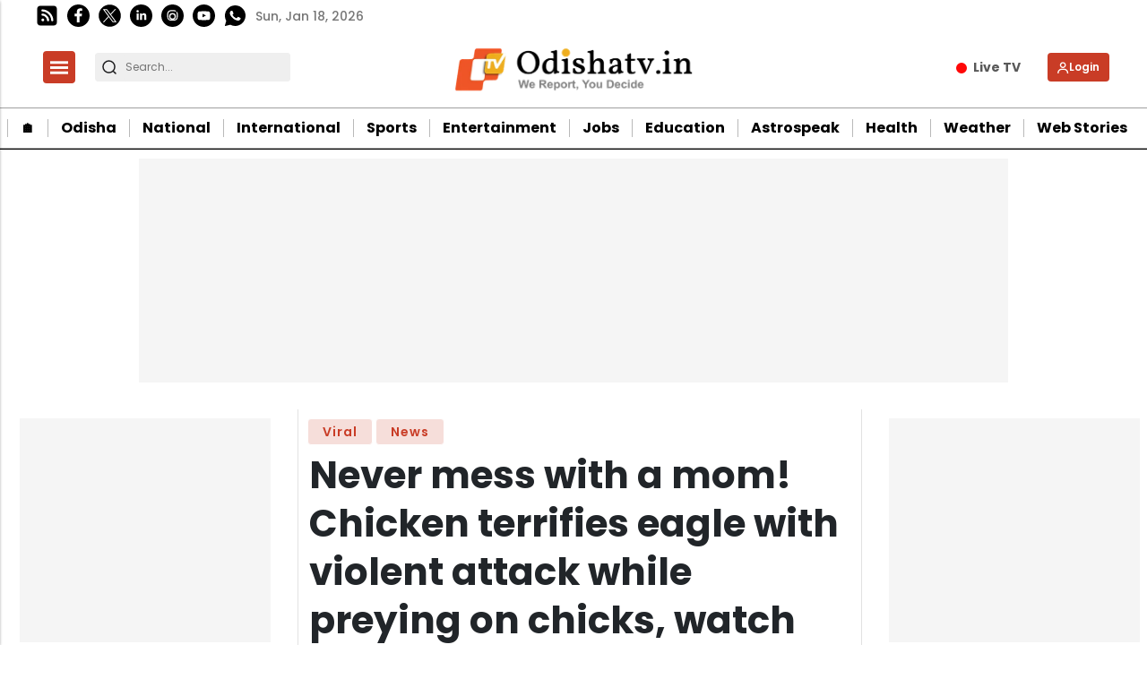

--- FILE ---
content_type: text/html; charset=utf-8
request_url: https://www.google.com/recaptcha/api2/aframe
body_size: -87
content:
<!DOCTYPE HTML><html><head><meta http-equiv="content-type" content="text/html; charset=UTF-8"></head><body><script nonce="__R9tlHg2idwyZO3wUSgRg">/** Anti-fraud and anti-abuse applications only. See google.com/recaptcha */ try{var clients={'sodar':'https://pagead2.googlesyndication.com/pagead/sodar?'};window.addEventListener("message",function(a){try{if(a.source===window.parent){var b=JSON.parse(a.data);var c=clients[b['id']];if(c){var d=document.createElement('img');d.src=c+b['params']+'&rc='+(localStorage.getItem("rc::a")?sessionStorage.getItem("rc::b"):"");window.document.body.appendChild(d);sessionStorage.setItem("rc::e",parseInt(sessionStorage.getItem("rc::e")||0)+1);localStorage.setItem("rc::h",'1768732506512');}}}catch(b){}});window.parent.postMessage("_grecaptcha_ready", "*");}catch(b){}</script></body></html>

--- FILE ---
content_type: application/javascript; charset=utf-8
request_url: https://fundingchoicesmessages.google.com/f/AGSKWxWOMnHyVRdHH3DqQY2v8EtDT_T6LW5-BCCRfSK1D_FVI1Cd16ObX9TVtX_GZxdUerTllCM_kM2kMdnIJ6M3FKLFroHCBhpvGLKbPI4te2g43WOl8vAgVn8Q0onpRQotz03X0pYNL--l9Bv54-V12GbWtm3g5T7dC0lYjYulJlHKvmaY1Ndxt7jYZO8B/_/live_ad./ads/request./190x600./contentadxxl./adv/skin.
body_size: -1293
content:
window['d5cd0c39-74fd-4816-a029-7dc0f1421268'] = true;